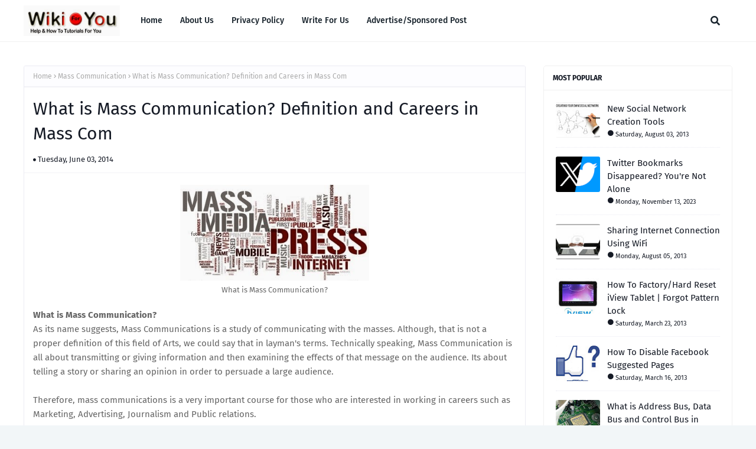

--- FILE ---
content_type: text/plain
request_url: https://www.google-analytics.com/j/collect?v=1&_v=j102&a=1837137531&t=pageview&_s=1&dl=https%3A%2F%2Fwww.wikiforu.com%2F2014%2F06%2Fwhat-mass-communication-definition-career.html&ul=en-us%40posix&dt=What%20is%20Mass%20Communication%3F%20Definition%20and%20Careers%20in%20Mass%20Com&sr=1280x720&vp=1280x720&_u=IEBAAEABAAAAACAAI~&jid=829099410&gjid=1771031658&cid=1282096897.1769357431&tid=UA-26561653-1&_gid=471788344.1769357431&_r=1&_slc=1&z=2010284864
body_size: -450
content:
2,cG-L5Y1W6KZJ5

--- FILE ---
content_type: text/javascript; charset=UTF-8
request_url: https://www.wikiforu.com/feeds/posts/default/-/Mass%20Communication?alt=json-in-script&max-results=3&callback=jQuery1124023086051449614353_1769357430298&_=1769357430299
body_size: 2907
content:
// API callback
jQuery1124023086051449614353_1769357430298({"version":"1.0","encoding":"UTF-8","feed":{"xmlns":"http://www.w3.org/2005/Atom","xmlns$openSearch":"http://a9.com/-/spec/opensearchrss/1.0/","xmlns$blogger":"http://schemas.google.com/blogger/2008","xmlns$georss":"http://www.georss.org/georss","xmlns$gd":"http://schemas.google.com/g/2005","xmlns$thr":"http://purl.org/syndication/thread/1.0","id":{"$t":"tag:blogger.com,1999:blog-6009856700468272007"},"updated":{"$t":"2025-12-04T19:45:28.040-06:00"},"category":[{"term":"Tech Study"},{"term":"Windows Tricks"},{"term":"Mobile Tricks"},{"term":"Electronics"},{"term":"Browsers"},{"term":"Study Notes"},{"term":"Android"},{"term":"Free Softwares"},{"term":"Free Tutorials"},{"term":"Nokia"},{"term":"Security Tips"},{"term":"Technology News"},{"term":"Apple"},{"term":"Airtel Tricks"},{"term":"Facebook"},{"term":"Computer Networking"},{"term":"Computers"},{"term":"Digital Electronics"},{"term":"Internet Tricks"},{"term":"GPRS Tricks"},{"term":"Social Networks"},{"term":"Webmaster Zone"},{"term":"iPhone"},{"term":"Mozilla Firefox"},{"term":"SEO"},{"term":"Power Electronics"},{"term":"Top 10 Lists"},{"term":"Google"},{"term":"Wordpress"},{"term":"HowTo"},{"term":"Microcontroller"},{"term":"Airtel Tariff Plans"},{"term":"Electrical"},{"term":"Entertainment"},{"term":"Reliance"},{"term":"Reviews"},{"term":"Samsung"},{"term":"Bsnl Tricks"},{"term":"Google Plus"},{"term":"HTC"},{"term":"Tablets"},{"term":"Tata Docomo"},{"term":"Video Editing"},{"term":"Youtube"},{"term":"Aircel Tricks"},{"term":"Amazon"},{"term":"Antivirus"},{"term":"Basic Electronics"},{"term":"Chrome Extensions"},{"term":"Free SMS"},{"term":"Idea Tricks"},{"term":"Keyboard Shortcuts"},{"term":"Microwaves"},{"term":"Mobile Secret Codes"},{"term":"Twitter"},{"term":"Vodafone"},{"term":"Business"},{"term":"Macbook"},{"term":"Make Money"},{"term":"Online Shopping"},{"term":"Online Tools"},{"term":"Technical Specifications"},{"term":"5G Technology"},{"term":"AI - Artificial Intelligence"},{"term":"Automobile"},{"term":"Cars"},{"term":"Command Prompt"},{"term":"Comparison"},{"term":"Email"},{"term":"Free Call Tricks"},{"term":"Free Cricket Updates"},{"term":"Free Missed Call Alerts"},{"term":"Free Subscription"},{"term":"Google Cloud"},{"term":"Hack Premium Accounts"},{"term":"Hostgator Coupon"},{"term":"Hostgator Coupon Codes"},{"term":"Infographics"},{"term":"L.G."},{"term":"Linux"},{"term":"Mass Communication"},{"term":"MySpace"},{"term":"Quantum Computing"},{"term":"Social Bookmarking"},{"term":"Social Media"},{"term":"Teachers"},{"term":"Ubuntu"},{"term":"Vodafone Tariff Plans"},{"term":"Voip Service"},{"term":"Windows Phone"},{"term":"Xiaomi - Mi"},{"term":"apple iphone xs max"},{"term":"edge to edge smartphone future"},{"term":"edge to edge smartphones"},{"term":"enterprise email security"},{"term":"enterprise email service"},{"term":"file converter"},{"term":"fire stick"},{"term":"free converter"},{"term":"online converter"},{"term":"seo industry"},{"term":"technology"}],"title":{"type":"text","$t":"Wiki For You"},"subtitle":{"type":"html","$t":"Wiki For You-How to Tutorials, Tech News, Study Material, Computer Tricks, Mobile Tricks and Tips."},"link":[{"rel":"http://schemas.google.com/g/2005#feed","type":"application/atom+xml","href":"https:\/\/www.wikiforu.com\/feeds\/posts\/default"},{"rel":"self","type":"application/atom+xml","href":"https:\/\/www.blogger.com\/feeds\/6009856700468272007\/posts\/default\/-\/Mass+Communication?alt=json-in-script\u0026max-results=3"},{"rel":"alternate","type":"text/html","href":"https:\/\/www.wikiforu.com\/search\/label\/Mass%20Communication"},{"rel":"hub","href":"http://pubsubhubbub.appspot.com/"}],"author":[{"name":{"$t":"Unknown"},"email":{"$t":"noreply@blogger.com"},"gd$image":{"rel":"http://schemas.google.com/g/2005#thumbnail","width":"16","height":"16","src":"https:\/\/img1.blogblog.com\/img\/b16-rounded.gif"}}],"generator":{"version":"7.00","uri":"http://www.blogger.com","$t":"Blogger"},"openSearch$totalResults":{"$t":"1"},"openSearch$startIndex":{"$t":"1"},"openSearch$itemsPerPage":{"$t":"3"},"entry":[{"id":{"$t":"tag:blogger.com,1999:blog-6009856700468272007.post-3401154487734929323"},"published":{"$t":"2014-06-03T07:56:00.001-05:00"},"updated":{"$t":"2014-06-03T07:57:28.524-05:00"},"category":[{"scheme":"http://www.blogger.com/atom/ns#","term":"Mass Communication"},{"scheme":"http://www.blogger.com/atom/ns#","term":"Study Notes"}],"title":{"type":"text","$t":"What is Mass Communication? Definition and Careers in Mass Com"},"content":{"type":"html","$t":"\u003Cdiv dir=\"ltr\" style=\"text-align: left;\" trbidi=\"on\"\u003E\n\u003Cdiv dir=\"ltr\" style=\"text-align: left;\" trbidi=\"on\"\u003E\n\u003Ctable align=\"center\" cellpadding=\"0\" cellspacing=\"0\" class=\"tr-caption-container\" style=\"margin-left: auto; margin-right: auto; text-align: center;\"\u003E\u003Ctbody\u003E\n\u003Ctr\u003E\u003Ctd style=\"text-align: center;\"\u003E\u003Cimg alt=\"Mass Communication\" border=\"0\" src=\"https:\/\/blogger.googleusercontent.com\/img\/b\/R29vZ2xl\/AVvXsEjge9wuDcQEkQFgmGVVNGvYP1HFSw0299j083WhMyw8QlKmBPRq0TemQGpzZPq1SBPMtVhJq0ck0FQwR37f0ljIl0dWpzPh15_QwEzMhh01dNuEvi0o-aW2FVI91XuCsoJNPl2niVIL1Uw\/s1600\/What-Mass-Communications-WikiForU.jpg\" height=\"162\" style=\"margin-left: auto; margin-right: auto;\" title=\"Mass Communication\" width=\"320\" \/\u003E\u003C\/td\u003E\u003C\/tr\u003E\n\u003Ctr\u003E\u003Ctd class=\"tr-caption\" style=\"text-align: center;\"\u003EWhat is\u0026nbsp;Mass Communication?\u003C\/td\u003E\u003C\/tr\u003E\n\u003C\/tbody\u003E\u003C\/table\u003E\n\u003C\/div\u003E\n\u003Cb\u003E\u003Cbr \/\u003E\n\u003C\/b\u003E \u003Cb\u003EWhat is Mass Communication?\u003C\/b\u003E\u003Cbr \/\u003E\nAs its name suggests, Mass Communications is a study of communicating with the masses. Although, that is not a proper definition of this field of Arts, we could say that in layman's terms. Technically speaking, Mass Communication is all about transmitting or giving information and then examining the effects of that message on the audience. Its about telling a story or sharing an opinion in order to persuade a large audience.\u003Cbr \/\u003E\n\u003Cbr \/\u003E\nTherefore, mass communications is a very important course for those who are interested in working in careers such as Marketing, Advertising, Journalism and Public relations.\u003Cbr \/\u003E\n\u003Cbr \/\u003E\nYou may also like: \u003Ca href=\"http:\/\/www.wikiforu.com\/2012\/09\/digital-communication-advantages-over-analog.html\" target=\"_blank\"\u003EDigital Communication vs Analog Communication\u003C\/a\u003E\u003Cbr \/\u003E\n\u003Cbr \/\u003E\nFor conveying or sending our messages to the desired audience, we make use of a channel or medium which is called mass media. The Television, Radio, Newspaper, Magazines and blogs on internet are all examples of Mass Media through which our message reaches the targeted audience.\u003Cbr \/\u003E\n\u003Cbr \/\u003E\nThe outcomes of studying mass communication are very vast. The mass communicators are not limited to use the techniques or methods during their work that they learned through Mass Comm but they become successful communicators in their everyday life. They know how to persuade others and how to effectively transmit your message to others.\u003Cbr \/\u003E\n\u003Cbr \/\u003E\n\u003Cb\u003ECareer in Mass Communications\u003C\/b\u003E\u003Cbr \/\u003E\nIf you are looking to get a job or to start a career in mass communications then you have a lot of options to choose from. Actually, Mass Communication open doors to many careers in PR, Advertising, Marketing and other fields related to communication. You can click here to \u003Ca href=\"http:\/\/sjmc.umn.edu\/career\/communication\/index.php\" target=\"_blank\"\u003Evisit this page\u003C\/a\u003E to know more about careers in communications.\u003Cbr \/\u003E\n\u003Cbr \/\u003E\nYou may also like: \u003Ca href=\"http:\/\/www.wikiforu.com\/2013\/08\/computer-teaching-jobs.html\" target=\"_blank\"\u003EComputer Teaching Jobs\u003C\/a\u003E\u003C\/div\u003E\n"},"link":[{"rel":"edit","type":"application/atom+xml","href":"https:\/\/www.blogger.com\/feeds\/6009856700468272007\/posts\/default\/3401154487734929323"},{"rel":"self","type":"application/atom+xml","href":"https:\/\/www.blogger.com\/feeds\/6009856700468272007\/posts\/default\/3401154487734929323"},{"rel":"alternate","type":"text/html","href":"https:\/\/www.wikiforu.com\/2014\/06\/what-mass-communication-definition-career.html","title":"What is Mass Communication? Definition and Careers in Mass Com"}],"author":[{"name":{"$t":"Unknown"},"email":{"$t":"noreply@blogger.com"},"gd$image":{"rel":"http://schemas.google.com/g/2005#thumbnail","width":"16","height":"16","src":"https:\/\/img1.blogblog.com\/img\/b16-rounded.gif"}}],"media$thumbnail":{"xmlns$media":"http://search.yahoo.com/mrss/","url":"https:\/\/blogger.googleusercontent.com\/img\/b\/R29vZ2xl\/AVvXsEjge9wuDcQEkQFgmGVVNGvYP1HFSw0299j083WhMyw8QlKmBPRq0TemQGpzZPq1SBPMtVhJq0ck0FQwR37f0ljIl0dWpzPh15_QwEzMhh01dNuEvi0o-aW2FVI91XuCsoJNPl2niVIL1Uw\/s72-c\/What-Mass-Communications-WikiForU.jpg","height":"72","width":"72"}}]}});